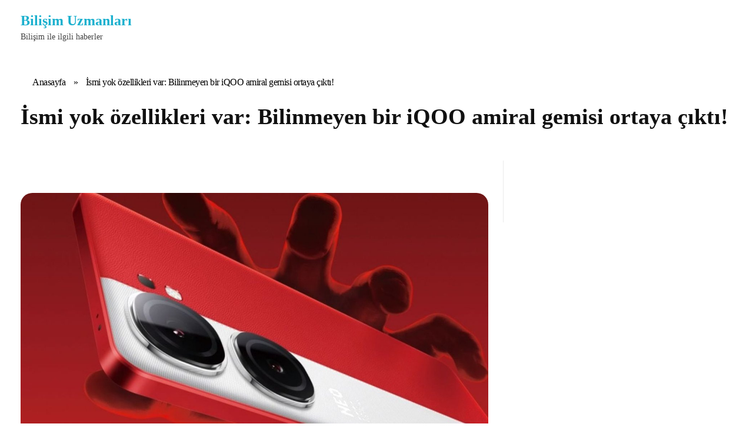

--- FILE ---
content_type: text/html; charset=UTF-8
request_url: https://bilisimuzmanlari.com/ismi-yok-ozellikleri-var-bilinmeyen-bir-iqoo-amiral-gemisi-ortaya-cikti/
body_size: 7161
content:
<!DOCTYPE html>
<!--[if IE 9 ]>   <html class="no-js oldie ie9 ie" lang="tr" > <![endif]-->
<!--[if (gt IE 9)|!(IE)]><!--> <html class="no-js" lang="tr" > <!--<![endif]-->
<head>
        <meta charset="UTF-8" >
        <meta http-equiv="X-UA-Compatible" content="IE=edge">
        <!-- devices setting -->
        <meta name="viewport"   content="initial-scale=1,user-scalable=no,width=device-width">

<!-- outputs by wp_head -->
<meta name='robots' content='index, follow, max-image-preview:large, max-snippet:-1, max-video-preview:-1' />

	<!-- This site is optimized with the Yoast SEO plugin v22.5 - https://yoast.com/wordpress/plugins/seo/ -->
	<title>İsmi yok özellikleri var: Bilinmeyen bir iQOO amiral gemisi ortaya çıktı! - Bilişim Uzmanları</title>
	<link rel="canonical" href="https://bilisimuzmanlari.com/ismi-yok-ozellikleri-var-bilinmeyen-bir-iqoo-amiral-gemisi-ortaya-cikti/" />
	<meta property="og:locale" content="tr_TR" />
	<meta property="og:type" content="article" />
	<meta property="og:title" content="İsmi yok özellikleri var: Bilinmeyen bir iQOO amiral gemisi ortaya çıktı! - Bilişim Uzmanları" />
	<meta property="og:description" content="iQOO tarafından ismi bilinmeyen bir amiral gemisi modeli ortaya çıktı. Aygıtın ismi ortada değil lakin özellikleri gözler önünde." />
	<meta property="og:url" content="https://bilisimuzmanlari.com/ismi-yok-ozellikleri-var-bilinmeyen-bir-iqoo-amiral-gemisi-ortaya-cikti/" />
	<meta property="og:site_name" content="Bilişim Uzmanları" />
	<meta property="article:published_time" content="2024-02-19T19:36:08+00:00" />
	<meta property="og:image" content="https://bilisimuzmanlari.com/wp-content/uploads/2024/02/ismi-yok-ozellikleri-var-bilinmeyen-bir-iqoo-amiral-gemisi-ortaya-cikti-MdQMk5yR.jpg" />
	<meta property="og:image:width" content="1600" />
	<meta property="og:image:height" content="840" />
	<meta property="og:image:type" content="image/jpeg" />
	<meta name="author" content="admin" />
	<meta name="twitter:card" content="summary_large_image" />
	<meta name="twitter:label1" content="Yazan:" />
	<meta name="twitter:data1" content="admin" />
	<meta name="twitter:label2" content="Tahmini okuma süresi" />
	<meta name="twitter:data2" content="1 dakika" />
	<script type="application/ld+json" class="yoast-schema-graph">{"@context":"https://schema.org","@graph":[{"@type":"WebPage","@id":"https://bilisimuzmanlari.com/ismi-yok-ozellikleri-var-bilinmeyen-bir-iqoo-amiral-gemisi-ortaya-cikti/","url":"https://bilisimuzmanlari.com/ismi-yok-ozellikleri-var-bilinmeyen-bir-iqoo-amiral-gemisi-ortaya-cikti/","name":"İsmi yok özellikleri var: Bilinmeyen bir iQOO amiral gemisi ortaya çıktı! - Bilişim Uzmanları","isPartOf":{"@id":"https://bilisimuzmanlari.com/#website"},"primaryImageOfPage":{"@id":"https://bilisimuzmanlari.com/ismi-yok-ozellikleri-var-bilinmeyen-bir-iqoo-amiral-gemisi-ortaya-cikti/#primaryimage"},"image":{"@id":"https://bilisimuzmanlari.com/ismi-yok-ozellikleri-var-bilinmeyen-bir-iqoo-amiral-gemisi-ortaya-cikti/#primaryimage"},"thumbnailUrl":"https://bilisimuzmanlari.com/wp-content/uploads/2024/02/ismi-yok-ozellikleri-var-bilinmeyen-bir-iqoo-amiral-gemisi-ortaya-cikti-MdQMk5yR.jpg","datePublished":"2024-02-19T19:36:08+00:00","dateModified":"2024-02-19T19:36:08+00:00","author":{"@id":"https://bilisimuzmanlari.com/#/schema/person/5745d445e981a576e9c1260d54b46f8d"},"breadcrumb":{"@id":"https://bilisimuzmanlari.com/ismi-yok-ozellikleri-var-bilinmeyen-bir-iqoo-amiral-gemisi-ortaya-cikti/#breadcrumb"},"inLanguage":"tr","potentialAction":[{"@type":"ReadAction","target":["https://bilisimuzmanlari.com/ismi-yok-ozellikleri-var-bilinmeyen-bir-iqoo-amiral-gemisi-ortaya-cikti/"]}]},{"@type":"ImageObject","inLanguage":"tr","@id":"https://bilisimuzmanlari.com/ismi-yok-ozellikleri-var-bilinmeyen-bir-iqoo-amiral-gemisi-ortaya-cikti/#primaryimage","url":"https://bilisimuzmanlari.com/wp-content/uploads/2024/02/ismi-yok-ozellikleri-var-bilinmeyen-bir-iqoo-amiral-gemisi-ortaya-cikti-MdQMk5yR.jpg","contentUrl":"https://bilisimuzmanlari.com/wp-content/uploads/2024/02/ismi-yok-ozellikleri-var-bilinmeyen-bir-iqoo-amiral-gemisi-ortaya-cikti-MdQMk5yR.jpg","width":1600,"height":840},{"@type":"BreadcrumbList","@id":"https://bilisimuzmanlari.com/ismi-yok-ozellikleri-var-bilinmeyen-bir-iqoo-amiral-gemisi-ortaya-cikti/#breadcrumb","itemListElement":[{"@type":"ListItem","position":1,"name":"Anasayfa","item":"https://bilisimuzmanlari.com/"},{"@type":"ListItem","position":2,"name":"İsmi yok özellikleri var: Bilinmeyen bir iQOO amiral gemisi ortaya çıktı!"}]},{"@type":"WebSite","@id":"https://bilisimuzmanlari.com/#website","url":"https://bilisimuzmanlari.com/","name":"Bilişim Uzmanları","description":"Bilişim ile ilgili haberler","potentialAction":[{"@type":"SearchAction","target":{"@type":"EntryPoint","urlTemplate":"https://bilisimuzmanlari.com/?s={search_term_string}"},"query-input":"required name=search_term_string"}],"inLanguage":"tr"},{"@type":"Person","@id":"https://bilisimuzmanlari.com/#/schema/person/5745d445e981a576e9c1260d54b46f8d","name":"admin","sameAs":["https://bilisimuzmanlari.com"],"url":"https://bilisimuzmanlari.com/author/admin/"}]}</script>
	<!-- / Yoast SEO plugin. -->


<link rel="alternate" type="application/rss+xml" title="Bilişim Uzmanları &raquo; akışı" href="https://bilisimuzmanlari.com/feed/" />
<link rel="alternate" type="application/rss+xml" title="Bilişim Uzmanları &raquo; yorum akışı" href="https://bilisimuzmanlari.com/comments/feed/" />
<link rel="alternate" title="oEmbed (JSON)" type="application/json+oembed" href="https://bilisimuzmanlari.com/wp-json/oembed/1.0/embed?url=https%3A%2F%2Fbilisimuzmanlari.com%2Fismi-yok-ozellikleri-var-bilinmeyen-bir-iqoo-amiral-gemisi-ortaya-cikti%2F" />
<link rel="alternate" title="oEmbed (XML)" type="text/xml+oembed" href="https://bilisimuzmanlari.com/wp-json/oembed/1.0/embed?url=https%3A%2F%2Fbilisimuzmanlari.com%2Fismi-yok-ozellikleri-var-bilinmeyen-bir-iqoo-amiral-gemisi-ortaya-cikti%2F&#038;format=xml" />

<link data-optimized="2" rel="stylesheet" href="https://bilisimuzmanlari.com/wp-content/litespeed/css/c1a6da94e6b50f415e27a833bac9b2ae.css?ver=18f09" />














<link rel="preconnect" href="https://fonts.gstatic.com/" crossorigin><script src="https://bilisimuzmanlari.com/wp-includes/js/jquery/jquery.min.js?ver=3.7.1" id="jquery-core-js"></script>





<link rel="https://api.w.org/" href="https://bilisimuzmanlari.com/wp-json/" /><link rel="alternate" title="JSON" type="application/json" href="https://bilisimuzmanlari.com/wp-json/wp/v2/posts/1672" /><link rel="EditURI" type="application/rsd+xml" title="RSD" href="https://bilisimuzmanlari.com/xmlrpc.php?rsd" />
<meta name="generator" content="WordPress 6.9" />
<link rel='shortlink' href='https://bilisimuzmanlari.com/?p=1672' />
    <meta name="title"       content="İsmi yok özellikleri var: Bilinmeyen bir iQOO amiral gemisi ortaya çıktı!" />
    <meta name="description" content="iQOO tarafından ismi bilinmeyen bir amiral gemisi modeli ortaya çıktı. Aygıtın ismi ortada değil lakin özellikleri gözler önünde." />
        <link rel="image_src"    href="https://bilisimuzmanlari.com/wp-content/uploads/2024/02/ismi-yok-ozellikleri-var-bilinmeyen-bir-iqoo-amiral-gemisi-ortaya-cikti-MdQMk5yR-90x90.jpg" />
    <!-- Chrome, Firefox OS and Opera -->
<meta name="theme-color" content="rgb(17, 17, 17)" />
<!-- Windows Phone -->
<meta name="msapplication-navbutton-color" content="rgb(17, 17, 17)" />
<!-- iOS Safari -->
<meta name="apple-mobile-web-app-capable" content="yes">
<meta name="apple-mobile-web-app-status-bar-style" content="black-translucent">

<meta name="generator" content="Elementor 3.21.8; features: e_optimized_assets_loading, additional_custom_breakpoints; settings: css_print_method-external, google_font-enabled, font_display-swap">
		
		<!-- end wp_head -->









</head>


<body class="wp-singular post-template-default single single-post postid-1672 single-format-standard wp-theme-phlox-pro auxin-pro elementor-default elementor-kit-95 phlox-pro aux-dom-unready aux-full-width aux-resp aux-s-fhd  aux-page-animation-off _auxels"  data-framed="">


<div id="inner-body">

    <header class="aux-elementor-header" id="site-elementor-header" itemscope="itemscope" itemtype="https://schema.org/WPHeader" data-sticky-height="80"  >
        <div class="aux-wrapper">
            <div class="aux-header aux-header-elements-wrapper">
            		<div data-elementor-type="header" data-elementor-id="18189" class="elementor elementor-18189">
						<section class="elementor-section elementor-top-section elementor-element elementor-element-b5ef645 elementor-section-content-middle elementor-section-boxed elementor-section-height-default elementor-section-height-default" data-id="b5ef645" data-element_type="section">
						<div class="elementor-container elementor-column-gap-no">
					<div class="aux-parallax-section elementor-column elementor-col-33 elementor-top-column elementor-element elementor-element-7cdf920" data-id="7cdf920" data-element_type="column">
			<div class="elementor-widget-wrap elementor-element-populated">
						<div class="elementor-element elementor-element-7b6b3fe elementor-widget elementor-widget-aux_logo" data-id="7b6b3fe" data-element_type="widget" data-widget_type="aux_logo.default">
				<div class="elementor-widget-container">
			<div class="aux-widget-logo"><section class="aux-logo-text"><h3 class="site-title"><a href="https://bilisimuzmanlari.com/" title="Bilişim Uzmanları">Bilişim Uzmanları</a></h3><p class="site-description">Bilişim ile ilgili haberler</p></section></div>		</div>
				</div>
					</div>
		</div>
				<div class="aux-parallax-section elementor-column elementor-col-66 elementor-top-column elementor-element elementor-element-ca7e552" data-id="ca7e552" data-element_type="column">
			<div class="elementor-widget-wrap elementor-element-populated">
						<div class="elementor-element elementor-element-e3c8b06 elementor-widget__width-initial elementor-widget elementor-widget-aux_menu_box" data-id="e3c8b06" data-element_type="widget" data-widget_type="aux_menu_box.default">
				<div class="elementor-widget-container">
			<div class="aux-elementor-header-menu aux-nav-menu-element aux-nav-menu-element-e3c8b06"><div class="aux-burger-box" data-target-panel="overlay" data-target-content=".elementor-element-e3c8b06 .aux-master-menu"><div class="aux-burger aux-lite-small"><span class="mid-line"></span></div></div><!-- start master menu -->
<nav id="master-menu-elementor-e3c8b06" class="menu-header-menu-container">

	<ul id="menu-header-menu" class="aux-master-menu aux-no-js aux-skin-classic aux-with-indicator aux-horizontal" data-type="horizontal"  data-switch-type="toggle" data-switch-parent=".elementor-element-e3c8b06 .aux-fs-popup .aux-fs-menu" data-switch-width="768"  >
		<!-- start single menu -->
		<li id="menu-item-124" class="a1i0s0 menu-item menu-item-type-post_type menu-item-object-page menu-item-home menu-item-privacy-policy menu-item-124 aux-menu-depth-0 aux-menu-root-1 aux-menu-item">
			<a href="https://bilisimuzmanlari.com/" class="aux-item-content">
				<span class="aux-menu-label">Anasayfa</span>
			</a>
		</li>
		<!-- end single menu -->
		<!-- start single menu -->
		<li id="menu-item-143" class="menu-item menu-item-type-taxonomy menu-item-object-category menu-item-143 aux-menu-depth-0 aux-menu-root-2 aux-menu-item">
			<a href="https://bilisimuzmanlari.com/category/internet/" class="aux-item-content">
				<span class="aux-menu-label">İnternet</span>
			</a>
		</li>
		<!-- end single menu -->
		<!-- start single menu -->
		<li id="menu-item-144" class="menu-item menu-item-type-taxonomy menu-item-object-category current-post-ancestor current-menu-parent current-post-parent menu-item-144 aux-menu-depth-0 aux-menu-root-3 aux-menu-item">
			<a href="https://bilisimuzmanlari.com/category/mobil/" class="aux-item-content">
				<span class="aux-menu-label">Mobil</span>
			</a>
		</li>
		<!-- end single menu -->
		<!-- start single menu -->
		<li id="menu-item-145" class="menu-item menu-item-type-taxonomy menu-item-object-category menu-item-145 aux-menu-depth-0 aux-menu-root-4 aux-menu-item">
			<a href="https://bilisimuzmanlari.com/category/oyun/" class="aux-item-content">
				<span class="aux-menu-label">Oyun</span>
			</a>
		</li>
		<!-- end single menu -->
		<!-- start single menu -->
		<li id="menu-item-146" class="menu-item menu-item-type-taxonomy menu-item-object-category menu-item-146 aux-menu-depth-0 aux-menu-root-5 aux-menu-item">
			<a href="https://bilisimuzmanlari.com/category/sosyal-medya/" class="aux-item-content">
				<span class="aux-menu-label">Sosyal Medya</span>
			</a>
		</li>
		<!-- end single menu -->
		<!-- start single menu -->
		<li id="menu-item-18063" class="menu-item menu-item-type-custom menu-item-object-custom menu-item-18063 aux-menu-depth-0 aux-menu-root-6 aux-menu-item">
			<a href="https://teklan.com.tr" class="aux-item-content">
				<span class="aux-menu-label">Buy VPS</span>
			</a>
		</li>
		<!-- end single menu -->
		<!-- start single menu -->
		<li id="menu-item-18064" class="menu-item menu-item-type-custom menu-item-object-custom menu-item-18064 aux-menu-depth-0 aux-menu-root-7 aux-menu-item">
			<a href="https://teklan.com.tr" class="aux-item-content">
				<span class="aux-menu-label">Web Hosting</span>
			</a>
		</li>
		<!-- end single menu -->
	</ul>

</nav>
<!-- end master menu -->
<section class="aux-fs-popup aux-fs-menu-layout-center aux-indicator"><div class="aux-panel-close"><div class="aux-close aux-cross-symbol aux-thick-medium"></div></div><div class="aux-fs-menu" data-menu-title=""></div></section></div>		</div>
				</div>
					</div>
		</div>
					</div>
		</section>
				</div>
		            </div><!-- end of header-elements -->
        </div><!-- end of wrapper -->
    </header><!-- end header -->
        <header id="site-title" class="page-title-section">

            <div class="page-header aux-wrapper aux-auto-height aux-boxed-container aux-left aux-top aux-dark" style="display:block; background-color: var(--e-global-color-c3b04fe) !important; background-size: auto !important; "   >

                
                <div class="aux-container" >

                    <p class="aux-breadcrumbs"><span><span><a href="https://bilisimuzmanlari.com/">Anasayfa</a></span> » <span class="breadcrumb_last" aria-current="page">İsmi yok özellikleri var: Bilinmeyen bir iQOO amiral gemisi ortaya çıktı!</span></span></p>
                                        <div class="aux-page-title-entry">
                                            <div class="aux-page-title-box">
                                                <section class="page-title-group" >
                                                                <h1 class="page-title">İsmi yok özellikleri var: Bilinmeyen bir iQOO amiral gemisi ortaya çıktı!</h1>
                                                            </section>

                                                    </div>
                    </div><!-- end title entry -->
                                    </div>

                
            </div><!-- end page header -->
        </header> <!-- end page header -->
        
    <main id="main" class="aux-main aux-territory  aux-single aux-boxed-container aux-content-top-margin right-sidebar aux-has-sidebar aux-sidebar-style-border aux-user-entry" >
        <div class="aux-wrapper">
            <div class="aux-container aux-fold">

                <div id="primary" class="aux-primary" >
                    <div class="content" role="main"  >

                                                            <article class="aux-simple-context post-1672 post type-post status-publish format-standard has-post-thumbnail hentry category-mobil tag-iqoo tag-isimsiz tag-model" >

                                                                                        <div class="entry-media">
                                                <div class="aux-media-frame aux-media-image aux-image-mask"><a href="https://bilisimuzmanlari.com/ismi-yok-ozellikleri-var-bilinmeyen-bir-iqoo-amiral-gemisi-ortaya-cikti/"><img fetchpriority="high" width="1300" height="731" src="https://bilisimuzmanlari.com/wp-content/uploads/2024/02/ismi-yok-ozellikleri-var-bilinmeyen-bir-iqoo-amiral-gemisi-ortaya-cikti-MdQMk5yR-1300x731.jpg" class="aux-attachment aux-featured-image attachment-1300x731.25 aux-attachment-id-1673 " alt="ismi-yok-ozellikleri-var-bilinmeyen-bir-iqoo-amiral-gemisi-ortaya-cikti-MdQMk5yR.jpg" srcset="https://bilisimuzmanlari.com/wp-content/uploads/2024/02/ismi-yok-ozellikleri-var-bilinmeyen-bir-iqoo-amiral-gemisi-ortaya-cikti-MdQMk5yR-150x84.jpg 150w,https://bilisimuzmanlari.com/wp-content/uploads/2024/02/ismi-yok-ozellikleri-var-bilinmeyen-bir-iqoo-amiral-gemisi-ortaya-cikti-MdQMk5yR-300x169.jpg 300w,https://bilisimuzmanlari.com/wp-content/uploads/2024/02/ismi-yok-ozellikleri-var-bilinmeyen-bir-iqoo-amiral-gemisi-ortaya-cikti-MdQMk5yR-768x432.jpg 768w,https://bilisimuzmanlari.com/wp-content/uploads/2024/02/ismi-yok-ozellikleri-var-bilinmeyen-bir-iqoo-amiral-gemisi-ortaya-cikti-MdQMk5yR-1024x576.jpg 1024w,https://bilisimuzmanlari.com/wp-content/uploads/2024/02/ismi-yok-ozellikleri-var-bilinmeyen-bir-iqoo-amiral-gemisi-ortaya-cikti-MdQMk5yR-1300x731.jpg 1300w,https://bilisimuzmanlari.com/wp-content/uploads/2024/02/ismi-yok-ozellikleri-var-bilinmeyen-bir-iqoo-amiral-gemisi-ortaya-cikti-MdQMk5yR-1590x894.jpg 1590w" data-ratio="1.78" data-original-w="1600" sizes="(max-width:479px) 480px,(max-width:767px) 768px,(max-width:1023px) 1024px,1300px" /></a></div>                                            </div>
                                                                                        <div class="entry-main">

                                                <header class="entry-header ">
                                                <h2 class="entry-title ">İsmi yok özellikleri var: Bilinmeyen bir iQOO amiral gemisi ortaya çıktı!</h2>                                                    <div class="entry-format">
                                                        <div class="post-format"> </div>
                                                    </div>
                                                </header>

                                                                                                <div class="entry-info ">
                                                                                                        <div class="entry-date"><time datetime="2024-02-19T19:36:08+00:00" >Şubat 19, 2024</time></div>
                                                                                                        <div class="entry-comments">
                                                        <span class="meta-sep">with</span>
                                                        <span class="meta-comment">no comment</span>
                                                    </div>
                                                                                                        <div class="entry-tax">
                                                                                                                <a href="https://bilisimuzmanlari.com/category/mobil/" title="View all posts in Mobil" rel="category" >Mobil</a>                                                    </div>
                                                                                                    </div>
                                                
                                                <div class="entry-content">
                                                    <p><img decoding="async" src="https://bilisimuzmanlari.com/wp-content/uploads/2024/02/ismi-yok-ozellikleri-var-bilinmeyen-bir-iqoo-amiral-gemisi-ortaya-cikti-0-MKhklZwQ.jpg" /></p>
<p><strong>iQOO </strong>yakında Z9 modellerini piyasaya kazandıracak. Tabi paralelde birçok model üzerinde çalışan iQOO, bugün yeni bir amiral gemisi modeli ile gündeme geldi. Bahsedilen aygıtın çabucak hemen tüm özellikleri ortada. Garip olan ise isminin olmaması.</p>
<p><b>iQOO’nun yeni amiral gemisi hangi isimle piyasaya sürülecek?</b></p>
<p><strong>iQOO </strong>fiyat/performans modelleri ile pazarda yeterli yer edinmiş markalardan birisi. Son günlerde Z9 modelleri ile gündeme gelen şirket, bugün isimsiz bir modelle göründü. Özelliklerine bakılırsa orta-üst segmente hitap edecek olan yeni iQOO modeli, Qualcomm’un <strong>Snapdragon 8 Gen 3 emsali</strong> yeni işlemcisinden güç alacak.</p>
<figure><img decoding="async" src="https://bilisimuzmanlari.com/wp-content/uploads/2024/02/ismi-yok-ozellikleri-var-bilinmeyen-bir-iqoo-amiral-gemisi-ortaya-cikti-1-vbsMUEeY.jpg"/></figure>
<p>Sızıntılar iQOO’nun isimsiz modelini gözler önüne sürdü. Bildiğiniz üzere Snapdragon 8 Gen 3 şu anda piyasanın en güçlü işlemcileri ortasında. Bunun rafine edilmiş bir versiyonu olarak ortaya çıkan Qualcomm SM8635 şimdi tanıtılmadı. Lakin birinci kere bir aygıtta göründü diyebiliriz. Ortaya çıkan bilgilere nazaran 3,3 GHz suratında çalışan <strong>Qualcomm SM8635</strong> işlemcisinden güç alan isimsiz aygıt, performanstan ödün vermeyecek üzere duruyor. </p>
<p>Premium hissini ekran tarafında da devam ettiren isimsiz aygıt,<strong> 6,78 inç</strong> büyüklüğünde 1,5K 2800 x 1260 piksel çözünürlüklü bir ekranı ön tarafında taşıyacak. <strong>120Hz </strong>yenileme suratına sahip bu <strong>LTPO OLED</strong> ekran, kavisli değil düz bir dizayna sahip olacak. Ekranın altında <strong>6000 mAh</strong>‘lik dev bir batarya bulunurken, 16GB RAM belleğin de aygıta eşlik edeceği görülüyor.</p>
<p><strong>Digital Chat Station</strong> tarafından gelen bilgilere nazaran iQOO 12 ile emsal özellikler gösteren isimsiz modelin Neo 9 ailesinin bir üyesi olabileceği de düşünülüyor. Sizce iQOO bu modeli hangi seriye dahil edecek? Fikirlerinizi yorumlarda belirtebilirsiniz.</p>
<div class="clear"></div>                                                </div>

                                                                                                <footer class="entry-meta">
                                                                                                                                                        <div class="entry-tax">
                                                            <span>Tags: </span><a href="https://bilisimuzmanlari.com/tag/iqoo/" rel="tag">İqoo</a><i>, </i><a href="https://bilisimuzmanlari.com/tag/isimsiz/" rel="tag">İsimsiz</a><i>, </i><a href="https://bilisimuzmanlari.com/tag/model/" rel="tag">Model</a>                                                        </div>
                                                                                                        <div class="aux-single-post-share">
                                                             <div class="aux-tooltip-socials aux-tooltip-dark aux-socials aux-icon-left aux-medium aux-tooltip-social-no-text"  >
                                                                 <span class="aux-icon auxicon-share" ></span>
                                                             </div>
                                                         </div>
                                                    
                                                </footer>
                                                                                            </div>


                                            
    <nav class="aux-next-prev-posts nav-skin-minimal">

                <section class="np-prev-section "   >
            <a href="https://bilisimuzmanlari.com/zteden-ille-de-katlanabilir-olsun-diyenlere-orta-segment-secenek-karsinizda-libero-flip/">
                <div class="np-arrow">
                                        <div class="aux-arrow-nav aux-hover-slide aux-round aux-outline aux-medium">
                        <span class="aux-overlay"></span>
                        <span class="aux-svg-arrow aux-medium-left"></span>
                        <span class="aux-hover-arrow aux-svg-arrow aux-medium-left aux-white"></span>
                    </div>
                                    </div>
                <p class="np-nav-text">Previous Post</p>
                                <h4 class="np-title">ZTE&#8217;den &#8220;İlle de Katlanabilir Olsun&#8221; Diyenlere Orta Segment Seçenek: Karşınızda Libero Flip!</h4>
                            </a>
        </section>
        
        
                <section class="np-next-section "  >
            <a href="https://bilisimuzmanlari.com/iphone-16nin-ayrintili-yapay-zeka-ozellikleri-sizdirildi/">
                <div class="np-arrow">
                                        <div class="aux-arrow-nav aux-hover-slide aux-round aux-outline aux-medium">
                        <span class="aux-overlay"></span>
                        <span class="aux-svg-arrow aux-medium-right"></span>
                        <span class="aux-hover-arrow aux-svg-arrow aux-medium-right aux-white"></span>
                    </div>
                                    </div>
                <p class="np-nav-text">Next Post</p>
                                <h4 class="np-title">iPhone 16’nın ayrıntılı yapay zeka özellikleri sızdırıldı</h4>
                            </a>
        </section>
        
    </nav>


                                            
                                       </article>


<!-- You can start editing here. -->


        <!-- If comments are closed. -->
    <p class="nocomments">Comments are closed.</p>

    



                    </div><!-- end content -->
                </div><!-- end primary -->


                
            <aside class="aux-sidebar aux-sidebar-primary">
                <div class="sidebar-inner">
                    <div class="sidebar-content">
                    </div><!-- end sidebar-content -->
                </div><!-- end sidebar-inner -->
            </aside><!-- end primary siderbar -->


            </div><!-- end container -->
        </div><!-- end wrapper -->
    </main><!-- end main -->

    <footer class="aux-elementor-footer" itemscope="itemscope" itemtype="https://schema.org/WPFooter" role="contentinfo"  >
        <div class="aux-wrapper">
        		<div data-elementor-type="footer" data-elementor-id="102" class="elementor elementor-102">
						<section class="elementor-section elementor-top-section elementor-element elementor-element-7ab94bfd elementor-section-boxed elementor-section-height-default elementor-section-height-default" data-id="7ab94bfd" data-element_type="section" data-settings="{&quot;background_background&quot;:&quot;classic&quot;}">
						<div class="elementor-container elementor-column-gap-extended">
					<div class="aux-parallax-section elementor-column elementor-col-100 elementor-top-column elementor-element elementor-element-5d86e826" data-id="5d86e826" data-element_type="column">
			<div class="elementor-widget-wrap elementor-element-populated">
						<div class="elementor-element elementor-element-d863305 elementor-widget elementor-widget-aux_logo" data-id="d863305" data-element_type="widget" data-widget_type="aux_logo.default">
				<div class="elementor-widget-container">
			<div class="aux-widget-logo"><section class="aux-logo-text"><h3 class="site-title"><a href="https://bilisimuzmanlari.com/" title="Bilişim Uzmanları">Bilişim Uzmanları</a></h3><p class="site-description">Bilişim ile ilgili haberler</p></section></div>		</div>
				</div>
				<div class="elementor-element elementor-element-4b25c0a6 elementor-widget elementor-widget-text-editor" data-id="4b25c0a6" data-element_type="widget" data-widget_type="text-editor.default">
				<div class="elementor-widget-container">
							<p>Sitemiz, mobil teknoloji, oyun dünyası, internet trendleri ve benzeri konularda güncel ve ilgi çekici içerikler sunan bir platformdur. En son haberleri, ürün incelemelerini, ipuçlarını ve rehberleri siz değerli okuyucularımıza ulaştırmak için sürekli olarak çalışıyoruz. Mobil cihazlar, popüler oyunlar, internet güvenliği, dijital trendler ve daha fazlasıyla ilgilenen herkes için bir kaynak olmayı hedefliyoruz. Sitemizi takip ederek, bu alanlardaki en yeni gelişmelerden haberdar olabilir ve bilgi seviyenizi artırabilirsiniz</p>						</div>
				</div>
					</div>
		</div>
					</div>
		</section>
				<section class="elementor-section elementor-top-section elementor-element elementor-element-56cac37 elementor-section-boxed elementor-section-height-default elementor-section-height-default" data-id="56cac37" data-element_type="section">
						<div class="elementor-container elementor-column-gap-default">
					<div class="aux-parallax-section elementor-column elementor-col-100 elementor-top-column elementor-element elementor-element-d3ce314" data-id="d3ce314" data-element_type="column">
			<div class="elementor-widget-wrap elementor-element-populated">
						<div class="elementor-element elementor-element-72350aa elementor-widget elementor-widget-text-editor" data-id="72350aa" data-element_type="widget" data-widget_type="text-editor.default">
				<div class="elementor-widget-container">
							<p class="mt-3 mb-3 float-left"><a class="font-weight-bolder" title="Veridyen" href="https://bilisimuzmanlari.com/">Bilişim Uzmanları</a> © 2017 &#8211; 2024 <small>| Tüm hakları saklıdır.</small></p>						</div>
				</div>
					</div>
		</div>
					</div>
		</section>
				</div>
		        </div><!-- end of wrapper -->
    </footer><!-- end footer -->

</div><!--! end of #inner-body -->

    <div class="aux-hidden-blocks">

        <section id="offmenu" class="aux-offcanvas-menu aux-pin-left" >
            <div class="aux-panel-close">
                <div class="aux-close aux-cross-symbol aux-thick-medium"></div>
            </div>
            <div class="offcanvas-header">
            </div>
            <div class="offcanvas-content">
            </div>
            <div class="offcanvas-footer">
            </div>
        </section>
        <!-- offcanvas section -->

        <section id="offcart" class="aux-offcanvas-menu aux-offcanvas-cart aux-pin-left" >
            <div class="aux-panel-close">
                <div class="aux-close aux-cross-symbol aux-thick-medium"></div>
            </div>
            <div class="offcanvas-header">
                Shopping Basket            </div>
            <div class="aux-cart-wrapper aux-elegant-cart aux-offcart-content">
            </div>
        </section>
        <!-- cartcanvas section -->

                <section id="fs-menu-search" class="aux-fs-popup  aux-fs-menu-layout-center aux-indicator">
            <div class="aux-panel-close">
                <div class="aux-close aux-cross-symbol aux-thick-medium"></div>
            </div>
            <div class="aux-fs-menu">
                        </div>
            <div class="aux-fs-search">
                <div  class="aux-search-section ">
                <div  class="aux-search-form ">
            <form action="https://bilisimuzmanlari.com/" method="get" >
            <div class="aux-search-input-form">
                            <input type="text" class="aux-search-field"  placeholder="Type here.." name="s" autocomplete="off" />
                                    </div>
                            <input type="submit" class="aux-black aux-search-submit aux-uppercase" value="Search" >
                        </form>
        </div><!-- end searchform -->
                </div>

            </div>
        </section>
        <!-- fullscreen search and menu -->
                <section id="fs-search" class="aux-fs-popup aux-search-overlay  has-ajax-form">
            <div class="aux-panel-close">
                <div class="aux-close aux-cross-symbol aux-thick-medium"></div>
            </div>
            <div class="aux-search-field">

            <div  class="aux-search-section aux-404-search">
                <div  class="aux-search-form aux-iconic-search">
            <form action="https://bilisimuzmanlari.com/" method="get" >
            <div class="aux-search-input-form">
                            <input type="text" class="aux-search-field"  placeholder="Search..." name="s" autocomplete="off" />
                                    </div>
                            <div class="aux-submit-icon-container auxicon-search-4 ">
                    <input type="submit" class="aux-iconic-search-submit" value="Search" >
                </div>
                        </form>
        </div><!-- end searchform -->
                </div>

            </div>
        </section>
        <!-- fullscreen search-->

        <div class="aux-scroll-top"></div>
    </div>

    <div class="aux-goto-top-btn aux-align-btn-right" data-animate-scroll="1"><div class="aux-hover-slide aux-arrow-nav aux-round aux-outline">    <span class="aux-overlay"></span>    <span class="aux-svg-arrow aux-h-small-up"></span>    <span class="aux-hover-arrow aux-svg-arrow aux-h-small-up aux-white"></span></div></div>
<!-- outputs by wp_footer -->
<script type="speculationrules">
{"prefetch":[{"source":"document","where":{"and":[{"href_matches":"/*"},{"not":{"href_matches":["/wp-*.php","/wp-admin/*","/wp-content/uploads/*","/wp-content/*","/wp-content/plugins/*","/wp-content/themes/phlox-pro/*","/*\\?(.+)"]}},{"not":{"selector_matches":"a[rel~=\"nofollow\"]"}},{"not":{"selector_matches":".no-prefetch, .no-prefetch a"}}]},"eagerness":"conservative"}]}
</script>














<script src="https://bilisimuzmanlari.com/wp-content/plugins/litespeed-cache/assets/js/instant_click.min.js?ver=7.7" id="litespeed-cache-js" defer data-wp-strategy="defer"></script>








<a href="https://teklan.com.tr/" title="Buy VPS" rel="dofollow" style="display:none"></a>
<a href="https://teklan.com.tr/" title="Turkey VPS" rel="dofollow" style="display:none"></a>
<!-- end wp_footer -->
<script data-optimized="1" src="https://bilisimuzmanlari.com/wp-content/litespeed/js/0bd3940b8f0368c20558b46939b486af.js?ver=18f09"></script></body>
</html>


<!-- Page cached by LiteSpeed Cache 7.7 on 2026-01-25 03:17:11 -->